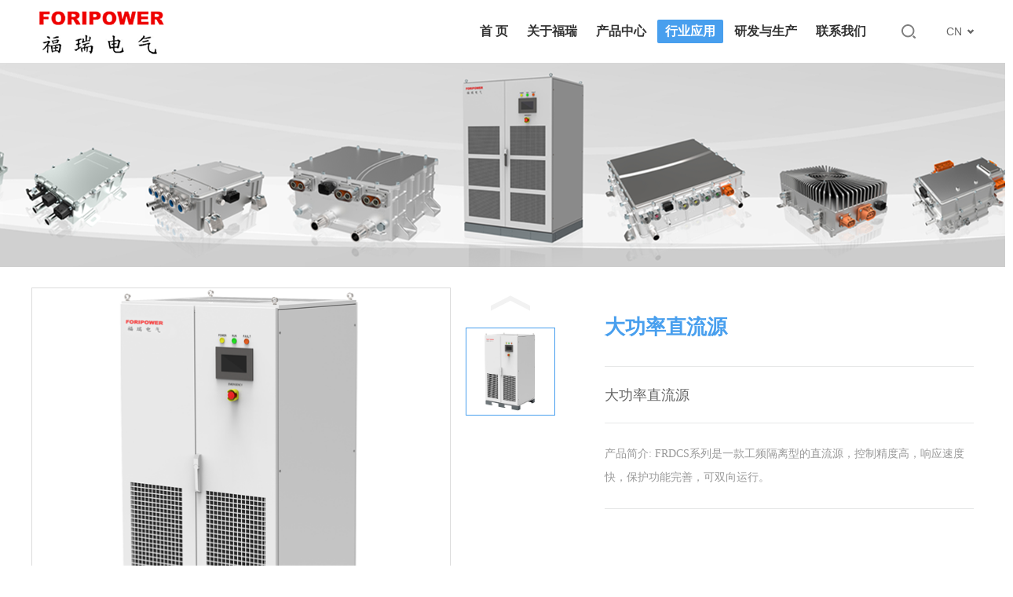

--- FILE ---
content_type: text/html; charset=utf-8
request_url: https://foripower.com/info_959.aspx?itemid=260
body_size: 7831
content:

<!DOCTYPE html>

<head>
    <meta http-equiv="Content-Type" content="text/html; charset=utf-8" />
    <meta http-equiv="X-UA-Compatible" content="IE=edge,chrome=1" />
    <meta name="viewport" content="width=device-width, initial-scale=1">
 
 
<!--
                       (0 0)
   +=============oOO====(_)================+
   |   Powered By wanhu - www.wanhu.com.cn |
   |   Tel:400-888-0035  020-85575672      |
   |   Creation:2017.06.09                 |
   +==========================oOO==========+
                      |__|__|
                       || ||
                      ooO Ooo
-->
<html lang="zh-cn">
<meta http-equiv="X-UA-Compatible" content="IE=edge,chrome=1" />  
<meta name="Author" content="万户网络">
<meta content="万户网络 www.wanhu.com.cn" name="design">
<meta name="Author" content="万户网络设计制作" />
<title>Shenzhen Foripower Electric Co.,Ltd</title>
<meta name="keywords" content="深圳市福瑞电气有限公司 Foripower" />
<meta name="Description" content="Shenzhen Foripower Electric Co.,Ltd" />


<link rel="shortcut icon" type="image/x-icon" href="/Build/Style/Css/Img/logo-16x16.ico" media="screen" />
<link href="/cn/css/css_whir.css" rel="stylesheet" type="text/css" />
<link rel="stylesheet" type="text/css" href="/cn/css/responsive.css" />
<script type="text/javascript" src="/cn/Scripts/jquery-1.10.2.min.js"></script>
<script type="text/javascript" src="/cn/Scripts/jquery.bxslider.js"></script>
<script type="text/javascript" src="/cn/Scripts/jquery.SuperSlide.2.1.1.js"></script>
<!--[if lt IE 9]>
<script type="text/javascript" src="/cn/Scripts/html5shiv.v3.72.min.js"></script>
<![endif]-->
<!--[if lt IE 9]>
<link rel="stylesheet" type="text/css" href="/cn/css/style_ie8.css" />
<![endif]-->




</head>

<script type="text/javascript">
   var navID = '3';
   var menuID ='959';
</script>   

<body>


<!--top start-->
 
 
<!--Top002138开始-->
<div class="Top002138" data-role="part">
<div class="auto">
    <dl class="lang">
        <dt>CN</dt>
        <dd><a href='/index_cn.aspx'>CN</a><a href="//www.foripower.com">EN</a></dd>
    </dl>
    <div class="logo"><a href='/index_cn.aspx'><img src="/cn/images/Top002138-logo.png" /></a></div>
    <dl class="top">
        <dt></dt>
        <dd class="mobile_menu"><span></span></dd>
    </dl>
    <div class="search">
        <input type="text" class="text" id="key" value="请输入关键字"
            onblur="if(this.value=='')this.value='请输入关键字';$(this).css('color','#999');"
            onfocus="if(this.value=='请输入关键字')this.value='';$(this).css('color','#000');"
            onkeydown="entersearch_Top002138()">
        <input type="button" class="btn" onclick="return GoSearchUrl_Top002138();" value=" " />
    </div>
    <nav>
        <ul class="ul clearfix">
            <li id="nav1"><a href='/index_cn.aspx'>首 页</a></li>

            <li id="nav2"><a href='/qyjj/index_3.aspx'>
                    关于福瑞
                </a><span>
                    关于福瑞
                </span>
                <dl>
                    
                        <dd><a href="/qyjj/index_3.aspx">企业简介</a></dd>
                    
                        <dd><a href="/fzlc/index_4.aspx">发展历程</a></dd>
                    
                        <dd><a href="/gszx/list_5.aspx">公司新闻</a></dd>
                    
                </dl>

            </li>

            <li id="nav4"><a href='/xnyczdy/index_12.aspx'>
                    产品中心
                </a><span>
                    产品中心
                </span>
                <dl>
                    
                        <dd><a href="/djkzq/index_941.aspx?lcoid=941">燃料电池DC/DC变换器(非隔离型，隔离型)</a></dd>
                    
                        <dd><a href="/index_57.aspx?lcoid=57">集成PCU</a></dd>
                    
                        <dd><a href="/index_58.aspx?lcoid=58">空压机控制器</a></dd>
                    
                        <dd><a href="/pduxtjc/index_46.aspx?lcoid=46">隔离降压DC/DC变换器</a></dd>
                    
                        <dd><a href="/index_982.aspx?lcoid=982">电解槽电源</a></dd>
                    
                        <dd><a href="/index_984.aspx?lcoid=984">电子负载/直流源</a></dd>
                    
                </dl>
            </li>

            <li id="nav3"><a href='/jzlcdz/index_6.aspx'>
                    行业应用
                </a><span>
                    行业应用
                </span>
  
            </li>



            <li id="nav5"><a href='/yfzx/list_17.aspx'>
                    研发与生产
                </a><span>
                    研发与生产
                </span>
                <dl>
                    
                        <dd><a href="/yfzx/list_17.aspx">研发中心</a></dd>
                    
                        <dd><a href="/sczx/list_18.aspx">生产中心</a></dd>
                    
                </dl>
            </li>

            <li id="nav6"><a href='/lxfs/index_20.aspx'>
                    联系我们
                </a><span>
                    联系我们
                </span>
                <dl>
                    
                        <dd><a href="/lxfs/index_20.aspx">联系方式</a></dd>
                    
                        <dd><a href="/wzdt/index_21.aspx">网站地图</a></dd>
                    
                </dl>
            </li>
        </ul>
    </nav>
    <aside class="subnavbg"></aside>
</div>

<script>
    
        $(".top_menu959").find("a").attr("href","#?itemid=260");
    
    
        $(".top_menu34").find("a").attr("href","#?itemid=219");
    
    置标出错:'0' 附近有语法错误。
    置标出错:'0' 附近有语法错误。
    置标出错:'0' 附近有语法错误。

    $(document).ready(function (e) {
        var bodyw = $(window).width()
        if (bodyw <= 1366) {
            if (bodyw <= 1280) {
                $(".Top002138").attr("id", "Top002138_1280");
            } else {
                $(".Top002138").attr("id", "Top002138_1366");
            }
        } else {
            $(".Top002138").attr("id", " ");
        }
    });
    $(".Top002138 nav li dl").find("dd:last-child").addClass("end");
</script>

<script>
    $(".Top002138 nav li").each(function () {
        var num = $(this).find("dl").length
        if (num == 1) {
            $(this).addClass("has_dl");
            $(this).hover(function (e) {
                lw = $(this).position()['left'];
                var w1 = $(".Top002138 .subnavbg").outerWidth();
                var w = $(this).find("dl").outerWidth();
                console.log(lw, w1, w);
                $(this).find("dl").stop(true, true).slideDown();
                $(this).find("a").eq(0).addClass("on");
                // $(".Top002138 .subnavbg").stop(true, true).slideDown();
            }, function () {
                $(this).find("dl").attr("style", " ").stop(true, true).slideUp();
                $(this).find("a").eq(0).removeClass("on");
                // $(".Top002138 .subnavbg").stop(true, true).slideUp();
            });
        }
    });
    //移动端
    $(".Top002138 .mobile_menu").click(function () {
        $(".Top002138 nav").slideToggle();
    });
    //打开搜索
    $(".Top002138 .top dt").click(function (event) {
        event.stopPropagation();
        $(".Top002138 .search").slideToggle();
        return false;
    });
    $(document).click(function (event) {
        $(".Top002138 .search").slideUp();
    });
    $(".Top002138 .search").click(function (event) {
        event.stopPropagation();
    });
    //打开搜索 END
    $(window).resize(function (e) {
        $(".Top002138 .subnavbg,.Top002138 nav").attr("style", "");
    });
    //搜索
    var queryKey_Top002138 = '请输入关键字';
    if (queryKey_Top002138 != "")
        $("#key").val(queryKey_Top002138);

    function GoSearchUrl_Top002138() {
        var searchinput = document.getElementById("key");
        if (searchinput.value == "" || searchinput.value == "请输入关键字") {
            alert("输入关键词搜索！");
            searchinput.focus();
            return false;
        }
        if (searchinput.value.length > 50) {
            alert("输入的关键词字数不要过多！");
            searchinput.focus();
            return false;
        }
        var pattern = new RegExp("[`~!@#$^&*()=|{}':;',\\[\\].<>/?~！@#￥……&*（）—|{}【】‘；：”“'。，、？]");
        if (pattern.test(searchinput.value)) {
            alert("您输入的内容存在特殊字符!");
            searchinput.focus();
            return false;
        }
        window.location = "/sousuo/sousuo.aspx?key=" + escape(searchinput.value);
        return true;
    }

    function entersearch_Top002138() {
        //alert(dd);
        var event = window.event || arguments.callee.caller.arguments[0];
        if (event.keyCode == 13) {
            GoSearchUrl_Top002138();
        }
    }

    function checkComments_Top002138() {
        var event = window.event || arguments.callee.caller.arguments[0];
        //alert(event.keyCode);
        if ((event.keyCode > 32 && event.keyCode < 48) ||
            (event.keyCode > 57 && event.keyCode < 65) ||
            (event.keyCode > 90 && event.keyCode < 97)
        ) {
            event.returnValue = false;
        }
    }

    function stripscript(s) {

        var pattern = new RegExp("[`~!@#$^&*()=|{}':;',\\[\\].<>/?~！@#￥……&*（）&mdash;—|{}【】‘；：”“'。，、？]");
        var rs = "";
        for (var i = 0; i < s.length; i++) {
            rs = rs + s.substr(i, 1).replace(pattern, '');
        }

        return rs;
    }
</script>
</div>
<!--Top002138结束-->

<script type="text/javascript">
//导航选中
$("#nav" + navID).addClass("aon");
</script>

<!--top end-->




<!--Banner001458开始-->







<div class="Banner001458" data-role="part">

<span style="background-image:url(/uploadfiles/2019/03/20190314140416416.png)"><img src="/uploadfiles/2019/03/2019031414040444.png"></span>

</div>
</div>
<!--Banner001458结束-->




<!--Contain开始-->
<div class="Contain" data-role="part">


 
 
<!-- Menu002252 Start -->





<div class="Menu002252" data-role="part">
	<ul class="ul clearfix">
   	
      <li id="menu959"><a href="/bxscdz/info_34.aspx?itemid=260">直流源</a></li>
    
      <li id="menu34"><a href="/bxscdz/info_34.aspx?itemid=219">电子负载</a></li>
    
 </ul>

</div>
<!-- Menu002252 End -->



<script type="text/javascript">
   //菜单选中
   $("#menu" + menuID).addClass("onmenu");
   
   $("#menu959").find("a").attr("href","#?itemid=260");
   
   
       $("#menu34").find("a").attr("href","#?itemid=219");
   
   置标出错:'0' 附近有语法错误。
   置标出错:'0' 附近有语法错误。
   置标出错:'0' 附近有语法错误。
</script>







<!--RighInfo001277开始-->





<div class="RighInfo001277" data-role="part">
<div class="auto auto_1200">
  <div class="list_img">
  <!--/*大图*/-->
  <div class="big_img"></div>
  <!--/*大图 end*/-->
  <!--/*小图*/-->
  <div class="list">
   <a class="prev"></a>
   <div class="bd"></div>
   <a class="next"></a>
   </div>
  <!--/*小图 end*/-->
  <!--/*数据*/-->
  <div class="copy" style="display:none">
     <ul class="ul">
     
      <li><figure class="Ispic" style="background-image:url(/uploadfiles/2019/03/201903200929282928.png);"></figure></li>
      

     <!-- <li><figure class="Ispic" style="background-image:url(uploadfiles/image/RighInfo001277-img2.jpg);"></figure></li>-->
    </ul>
  </div>
  <!--/*数据 end*/-->
  </div>
  <div class="right_info">
    <h1>大功率直流源</h1>
    <h3>大功率直流源</h3>
    <p>产品简介:
FRDCS系列是一款工频隔离型的直流源，控制精度高，响应速度快，保护功能完善，可双向运行。
</p>
<!--    <a href="#">返回列表</a>-->
  </div>
  <div class="clear"></div>
  <div class="tab">
    <h1 class="h1_tab"><span class="on">产品详情</span><!--<span>技术参数</span><span>相关下载</span>--></h1>
    <article class="info" >
    	<table class="MsoNormalTable ke-zeroborder" border="0" cellspacing="0" cellpadding="0" width="1089" style="width:816.95pt;">
	<tbody>
		<tr>
			<td width="1089" colspan="8">
				<p class="MsoNormal" align="left">
					<b><span style="font-size:11pt;font-family:宋体;"><span style="font-family:Tahoma;" "="">产品简介</span><span style="font-family:Tahoma;" "="">:</span></span></b> 
				</p>
			</td>
		</tr>
		<tr>
			<td width="1089" colspan="8">
				<p class="MsoNormal" align="left">
					<span style="font-size:11pt;font-family:Tahoma;" "="">FRDCS</span><span style="font-size:11pt;font-family:宋体;"><span style="font-family:Tahoma;" "="">系列是一款工频隔离型的直流源，控制精度高，响应速度快，保护功能完善，可双向运行。</span><span></span></span> 
				</p>
			</td>
		</tr>
		<tr>
			<td width="1089" colspan="8">
				<p class="MsoNormal" align="left">
					<b><span style="font-size:11pt;font-family:宋体;"><span style="font-family:Tahoma;" "="">技术优势</span><span style="font-family:Tahoma;" "="">:</span></span></b> 
				</p>
			</td>
		</tr>
		<tr>
			<td width="1089" colspan="8">
				<p class="MsoNormal" align="left">
					<span style="font-size:11pt;font-family:Tahoma;" "="">1</span><span style="font-size:11pt;font-family:宋体;"><span style="font-family:Tahoma;" "="">、能量可双向流动式直流源，适应电机台架测试系统等</span><span style="font-family:Tahoma;" "="">,</span><span style="font-family:Tahoma;" "="">对能量回馈及动态响应较高的应用场合；</span><span></span></span> 
				</p>
			</td>
		</tr>
		<tr>
			<td width="1089" colspan="8">
				<p class="MsoNormal" align="left">
					<span style="font-size:11pt;font-family:Tahoma;" "="">2</span><span style="font-size:11pt;font-family:宋体;"><span style="font-family:Tahoma;" "="">、可</span><span style="font-family:Tahoma;" "="">1.1</span><span style="font-family:Tahoma;" "="">倍过载长期运行；</span><span></span></span> 
				</p>
			</td>
		</tr>
		<tr>
			<td width="1089" colspan="8">
				<p class="MsoNormal" align="left">
					<span style="font-size:11pt;font-family:Tahoma;" "="">3</span><span style="font-size:11pt;font-family:宋体;"><span style="font-family:Tahoma;" "="">、具有较宽直流电压范围；</span><span></span></span> 
				</p>
			</td>
		</tr>
		<tr>
			<td width="1089" colspan="8">
				<p class="MsoNormal" align="left">
					<span style="font-size:11pt;font-family:Tahoma;" "="">4</span><span style="font-size:11pt;font-family:宋体;"><span style="font-family:Tahoma;" "="">、内置工频隔离变压器；</span><span></span></span> 
				</p>
			</td>
		</tr>
		<tr>
			<td width="1089" colspan="8">
				<p class="MsoNormal" align="left">
					<span style="font-size:11pt;font-family:Tahoma;" "="">5</span><span style="font-size:11pt;font-family:宋体;"><span style="font-family:Tahoma;" "="">、控制精度高，响应速度快，保护功能完善；</span><span></span></span> 
				</p>
			</td>
		</tr>
		<tr>
			<td width="1089" colspan="8">
				<p class="MsoNormal" align="left">
					<span style="font-size:11pt;font-family:Tahoma;" "="">6</span><span style="font-size:11pt;font-family:宋体;"><span style="font-family:Tahoma;" "="">、人机界面采用</span><span style="font-family:Tahoma;" "="">LCD</span><span style="font-family:Tahoma;" "="">触摸屏设计，操作方便快捷；</span><span></span></span> 
				</p>
			</td>
		</tr>
		<tr>
			<td width="1089" colspan="8">
				<p class="MsoNormal" align="left">
					<span style="font-size:11pt;font-family:Tahoma;" "="">7</span><span style="font-size:11pt;font-family:宋体;"><span style="font-family:Tahoma;" "="">、可实现</span><span style="font-family:Tahoma;" "="">4</span><span style="font-family:Tahoma;" "="">台并联，最大输出电流达到</span><span style="font-family:Tahoma;" "="">3200A</span><span style="font-family:Tahoma;" "="">。</span><span></span></span> 
				</p>
			</td>
		</tr>
		<tr>
			<td width="1089" colspan="8">
				<p class="MsoNormal" align="left">
					<b><span style="font-size:11pt;font-family:宋体;"><span style="font-family:Tahoma;" "="">产品应用</span><span style="font-family:Tahoma;" "="">:</span></span></b> 
				</p>
			</td>
		</tr>
		<tr>
			<td width="1089" colspan="8">
				<p class="MsoNormal" align="left">
					<span style="font-size:11pt;font-family:Tahoma;" "="">1</span><span style="font-size:11pt;font-family:宋体;"><span style="font-family:Tahoma;" "="">、燃料电池</span><span style="font-family:Tahoma;" "="">DC/DC</span><span style="font-family:Tahoma;" "="">变换器测试及生产老化；</span><span></span></span> 
				</p>
			</td>
		</tr>
		<tr>
			<td width="1089" colspan="8">
				<p class="MsoNormal" align="left">
					<span style="font-size:11pt;font-family:Tahoma;" "="">2</span><span style="font-size:11pt;font-family:宋体;"><span style="font-family:Tahoma;" "="">、汽车驱动器及电机测试及生产老化；</span><span></span></span> 
				</p>
			</td>
		</tr>
		<tr>
			<td width="1089" colspan="8">
				<p class="MsoNormal" align="left">
					<span style="font-size:11pt;font-family:Tahoma;" "="">3</span><span style="font-size:11pt;font-family:宋体;"><span style="font-family:Tahoma;" "="">、各类动力电池的充放电测试；</span><span></span></span> 
				</p>
			</td>
		</tr>
		<tr>
			<td width="1089" colspan="8">
				<p class="MsoNormal" align="left">
					<span style="font-size:11pt;font-family:Tahoma;" "="">4</span><span style="font-size:11pt;font-family:宋体;"><span style="font-family:Tahoma;" "="">、电力电子设备的测试及生产老化。</span><span></span></span> 
				</p>
			</td>
		</tr>
	</tbody>
</table>
<br />

    
    </article>
    <article class="info" style="display:none" ><!--TextList000191开始-->





<div class="TextList000191">

  
  <div class="clear"></div>
</div>
<!--TextList000191结束--></article>
    
    
    
    
    
    
    
    
    
    
    
    
    
    
    
    
    
    <article class="info" style="display:none">
       <ul class="ul ul_download">
        <li><a href='' class="dot"></a></li>
       </ul>
    </article>
  </div>
      <script>
			//滚动效果
			$(function ($) {
				$(window).on("resize", function (e) {
				  var html=$(".RighInfo001277 .copy").html();
				  $(".RighInfo001277 .list .bd").find(".tempWrap").remove();
				  $(".RighInfo001277 .big_img").find("ul").remove();
				  $(".RighInfo001277 .list .bd").html(html);
				  var  h=($(".RighInfo001277 .list .bd li").outerHeight())*3
				  $(".RighInfo001277 .list .bd").height(h);
				  $(".RighInfo001277 .big_img").html(html);
				  RighInfo001277();
				}).trigger("resize");
			});
			//滚动插件参数
			function RighInfo001277(){
			$(".RighInfo001277 .list_img").slide({mainCell:".bd ul", effect:"top",vis:3, autoPage:true,pnLoop:false});
			$(".RighInfo001277 .list_img").slide({mainCell:".big_img ul", titCell:".bd li", effect:"fade",pnLoop:false});
			}
			//tab标签
			$(".RighInfo001277 .h1_tab span").click(function(e) {
                var num=$(this).index();
				$(this).addClass("on");
				$(this).siblings().removeClass("on");
				$(".RighInfo001277 .tab .info").hide()
				$(".RighInfo001277 .tab .info").eq(num).show()
            });
    </script>
   </div>
</div>

<!--RighInfo001277结束-->
<div class="clear"></div>





	</div>
<!--Contain结束-->







  <!--bottom start-->
 
 
<!--Bottom001807��ʼ-->
<div class="Bottom001807" data-role="part">
	<div class="auto auto_1200 bottom clearfix">
      <dl>
         <dt><a href='/qyjj/index_3.aspx'>关于福瑞</a></dt>
          
         <dd><a href="/qyjj/index_3.aspx">企业简介</a></dd>
    	
         <dd><a href="/fzlc/index_4.aspx">发展历程</a></dd>
    	
         <dd><a href="/gszx/list_5.aspx">公司新闻</a></dd>
    	
      </dl>
      <dl>
         <dt><a href=''>产品中心</a></dt>


                           
                            <dd><a href="/djkzq/index_941.aspx?lcoid=941">燃料电池DC/DC变换器(非隔离型，隔离型)</a></dd>
                                  
                            <dd><a href="/index_57.aspx?lcoid=57">集成PCU</a></dd>
                                  
                            <dd><a href="/index_58.aspx?lcoid=58">空压机控制器</a></dd>
                                  
                            <dd><a href="/pduxtjc/index_46.aspx?lcoid=46">隔离降压DC/DC变换器</a></dd>
                                  
                            <dd><a href="/index_982.aspx?lcoid=982">电解槽电源</a></dd>
                                  
                            <dd><a href="/index_984.aspx?lcoid=984">电子负载/直流源</a></dd>
        




      </dl>
      <dl>
         <dt><a href=''>行业应用</a></dt>
       
      </dl>

      <dl>
         <dt><a href='/yfzx/list_17.aspx'>研发与生产</a></dt>
 
         <dd><a href="/yfzx/list_17.aspx">研发中心</a></dd>
    	
         <dd><a href="/sczx/list_18.aspx">生产中心</a></dd>
    	
      </dl>
         <dl>
         <dt><a href='/lxfs/index_20.aspx'>联系我们</a></dt>
  
         <dd><a href="/lxfs/index_20.aspx">联系方式</a></dd>
    	
         <dd><a href="/wzdt/index_21.aspx">网站地图</a></dd>
    	
      </dl>
      
     <div class="contact">
      <ol class="ul">
      <li class="tel">+86 137 2868 6158  </li>
      <li class="email">dugy@foripower.com</li>
		  <li><img src="/uploadfiles/2017/11/二维码.png">  <span>扫一扫<br />关注我们</span></li>
      </ol>
       <ul class="ul clearfix">
          <li class="li_1"><a href='###' target="_blank" title="����΢��"></a></li>
          <li class="li_2"><a href="javascript:void(0);" title="��ע����"></a>
          <figure><img src="/uploadfiles/2017/11/二维码.png" /></figure></li>
          <li class="li_3"><a href="tencent://message/?uin=123456" target="_blank" title="QQ"></a></li>
          <li class="li_4"><a href='###' target="_blank" title="RR"></a></li>
       </ul>
    
     </div>
    
     <div class="jump"><a  href="javascript:void(0);" onclick="$('body,html').animate({scrollTop:0},500);"><img src="/cn/images/top.png"></a></div>
     </div>
     <footer>
     <div class="auto auto_1200">
     <figure><a href='/bqsm/index_24.aspx'>版权声明</a><i>|</i><script type="text/javascript">
var cnzz_protocol =(("https:"== document.location.protocol) ? " https://":" http://");document.write(unescape("%3Cspanid='cnzz_stat_icon_5084201'%3E%3C/span%3E%3Cscript src='"+ cnzz_protocol +"v1.cnzz.com/stat.php%3Fid%3D5084201' type='text/javascript'%3E%3C/script%3E"));
</script><i>|</i><a href='/yqlj/index_25.aspx'>友情链接</a></figure>
     Copyright © 2017 深圳市福瑞电气有限公司 . All Rights Reserved. Designed by <a href="http://www.wanhu.com.cn" target="_blank">Wanhu</a>.
     </div>
     </footer>

</div>
<!--Bottom001807����-->

<script type="text/javascript">
//��վ��ͼ����
jQuery.each(jQuery("img"), function (i, n) { jQuery(n).error(function () { n.src = '/uploadfiles/nopic.jpg'; }); n.src = n.src; });

$("#menu959").parent("ul").hide();
</script>


<!--bottom end-->







</body>
</html>


--- FILE ---
content_type: text/css
request_url: https://foripower.com/cn/css/css_whir.css
body_size: 13935
content:
body{ overflow-x: hidden;}

/*Top002138 */
.Top002138 .auto{ margin:0 2%; position:relative; z-index:100; font-family: Font, sans-serif   }
.Top002138 .subnavbg{ position:absolute; left:0; width:100%; top:100%; background:rgba(255,255,255,0.7); height:65px; display:none;}

.Top002138 .logo i{ display:inline-block; margin:0 10px; width:1px; height:38px; background:#d6d5d1; vertical-align:middle;}

.Top002138 .search{ display:none; position:absolute; z-index:20; right:0; top:100%; border:15px solid #fff; background:#fff; width:100%; max-width:400px;}
.Top002138 .search .text{ border:1px solid #d0111b; height:38px; line-height:38px; padding:0 50px 0 10px; width:100%; color:#999;}
.Top002138 .search .btn{ position:absolute; right:0; width:40px; height:100%; top:0; background:url(../images/Top002138-searchbg_red.png) no-repeat center center; border:none;border-left:1px solid #d0111b;  padding:0;}

.Top002138 .lang{ position:absolute; right:0; z-index:25;}
.Top002138 .lang dt{ background:url(../images/Top002138-a_lang.png) no-repeat right center; padding-right:15px; cursor:pointer;}
.Top002138 .lang dd{ position:absolute; right:0; top:100%; width:100%; text-align:center; background:#489fee; display:none;}
.Top002138 .lang dd a{ line-height:30px; border-bottom:1px solid #fff; color:#fff; display:block;}
.Top002138 .lang:hover dd{ display:block;}

.Top002138 .lang,
.Top002138 .top{top:50%;}

.Top002138 .top{ position:absolute; right:65px; -ms-transform:translateY(-50%); -webkit-transform:translateY(-50%); -moz-transform:translateY(-50%);transform:translateY(-50%);}
.Top002138 .top dt,
.Top002138 .mobile_menu{width:36px; height:36px; float:left;}
.Top002138 .top dt{ background:url(../images/Top002138-searchbg.png) no-repeat center center; cursor:pointer;}
.Top002138 .mobile_menu{ display:none;}

.Top002138 nav{ position:absolute; right:125px;z-index:10; top:0;}
.Top002138 nav li{ float:left; padding:25px 5px; position:relative;}
.Top002138 nav li span,
.Top002138 nav li > a{display:block;line-height:30px; padding:0 20px; font-weight: bold;font-size:16px;}
.Top002138 nav li a.on,
.Top002138 nav li.aon > a,
.Top002138 nav li > a:hover{color:#fff; background:#489fee;border-radius:2px;}
.Top002138 nav li span{ display:none;}
.Top002138 nav li dl{ position:absolute; left:50%; top:100%; min-width:100%; display:none; margin: 0px auto; background:rgba(255,255,255,0.9); transform:translateX(-50%); max-width:;}
.Top002138 nav li dd{ width:max-content; min-width:100%; border-bottom:solid 1px #eee;}
.Top002138 nav li dd a{color:#222; display:block; text-align:center; min-width:100%; max-width:220px; padding:10px;}
.Top002138 nav li dd a:hover{ color:#489fee;}
@media(min-width:1001px){
.Top002138 .auto{ max-width:1200px; margin: 0px auto;}	
.Top002138 nav{ display:block !important;}
.Top002138 nav li dd:last-child:after{ display:none;}
.Top002138 .lang{transform:translateY(-50%);}
}
@media(max-width:1366px) and (min-width:1001px){
.Top002138 nav li{ padding-left:2px; padding-right:2px;}
.Top002138 nav li#nav4 dl{ width:1060px !important}
.Top002138 nav li > a{ padding:0 10px;}
}
@media(max-width:1200px){
.Top002138 .logo .logo_txt,
.Top002138 .logo i{ display:none;}
}

@media(max-width:1000px){
.Top002138{ padding-top:37px;}
.Top002138 .auto{ margin:0; padding:0 2%;}
.Top002138 .subnavbg{ display:none !important;}
.Top002138 .search{max-width:none;}
.Top002138 .lang{ top:-37px; width:100%;}
.Top002138 .lang dt{ display:none;}
.Top002138 .lang dd{ position:relative;top:auto; display:block; text-align:right;background:#000; padding:5px 2%;}
.Top002138 .lang dd a{ display:inline-block; border:1px solid #d0111b; color:#d0111b; padding:0 10px; margin-left:5px; line-height:25px;}

.Top002138 .top{ right:2%;}
.Top002138 .mobile_menu,
.Top002138 .top dt{ border:1px solid #848585; border-radius:50%;}
.Top002138 .mobile_menu{ display:block; position:relative; margin-left:15px;}
.Top002138 .mobile_menu span,
.Top002138 .mobile_menu span:before,
.Top002138 .mobile_menu span:after{ position:absolute; background:#848585; width:100%; height:1px;}
.Top002138 .mobile_menu span{ width:60%; left:20%; top:50%;}
.Top002138 .mobile_menu span:before,
.Top002138 .mobile_menu span:after{ content:'';}
.Top002138 .mobile_menu span:before{ top:-6px;}
.Top002138 .mobile_menu span:after{ top:6px;}

.Top002138 .logo{ padding-right:40%;}

.Top002138 nav{ top:100%; background-color:#fff; width:100%; right:0; display:none;}
.Top002138 nav li{ float:none; padding:0; border-bottom:1px solid #ddd;}
.Top002138 nav li.has_dl >a{ display:none;}
.Top002138 nav li.has_dl span{ display:block; background:url(../images/Top002138-a_lang.png) no-repeat 95% center;}
.Top002138 nav li.has_dl span,
.Top002138 nav li a{ padding:15px; line-height:normal;}
.Top002138 nav li dl{ position:relative; top:auto; left:auto !important; width:auto !important;background:#eee;}
.Top002138 nav li dd{ float:none;}
.Top002138 nav li dd:after{ display:none;}
.Top002138 nav li dd a{ display:block; color: #666; }
.Top002138 nav li dd a:hover{color:#444;}
}

/*Banner001941*/
.Banner001941 .bx-wrapper{ position:relative; z-index:1;}
.Banner001941 .bx-viewport{ z-index:1; height:532px;}
.Banner001941 li,
.Banner001941 li a{height:260px;}
.Banner001941 li{ background-position:center top; background-repeat:no-repeat;}
.Banner001941 li img{ display:none; width:100%;}
.Banner001941 .bx-pager{ position:absolute; width:100%; text-align:center; bottom:30px; left:0; z-index:10;}
.Banner001941 .bx-pager *{ width:30px; height:8px;}
.Banner001941 .bx-pager div{ display:inline-block; margin:0 7px;}
.Banner001941 .bx-pager div a{ display:block; overflow:hidden; line-height:1000px; background: rgba(255,255,255,0.5); border-radius:6px;}
.Banner001941 .bx-pager div a.active{ background: #fff;}
@media(max-width:1000px){
.Banner001941 .bx-viewport,
.Banner001941 li,
.Banner001941 li a{height:auto;}
.Banner001941 li{ background:none !important;}
.Banner001941 li img{ display:block;}
}
@media(max-width:768px){
.Banner001941 .bx-pager{ bottom:30px;}
.Banner001941 .bx-pager *{ width:12px; height:12px;}
}


/*Floor001837 */
.Floor001837{ padding:3% 0 0 0; background: #eeeeee; position: relative;}
.Floor001837 .backg{ width: 100%; height:105px; background: #fff; z-index: 1; position: absolute; bottom:  0; left: 0;}

.Floor001837 .auto{ position: relative; z-index: 99;}
.Floor001837 li{ float:left; width:15.6%; margin: 0 0.6%; text-align:center; height: auto; overflow: hidden;}
.Floor001837 li:first-child{ margin-left: 0px;}
.Floor001837 li:last-child{ margin-right: 0px;}
.Floor001837 li figure{ padding:85% 0;}
.Floor001837 li figure img{ display:none;}
.Floor001837 li div{ padding:28% 0; transition:0.3s; background-image: url(../images/Floor001837_bg.png) ; background-position: center; background-repeat: no-repeat; background-size: cover; position: relative;}
.Floor001837 li a{ display:block;}
.Floor001837 li p{ color: #fff;margin: 0px; position: absolute; left: 8%; top: 20%; font-size: 16px; font-weight: bold; width: 80%;text-align: initial;  white-space: normal;}
/*.Floor001837 li p:after{ content: ""; display: block; width: 40px; height: 3px; background: #c8e2fa; margin-top: 10%;}*/

.Floor001837 li a:hover span{ color:#c94645;}
@media(max-width:1200px){
	.Floor001837{padding-bottom: 2%;}
	.Floor001837 .backg{ display: none;}
	.Floor001837 li{ width: 32.3%; margin-bottom: 2%;}
}

@media(max-width:650px){
	.Floor001837 li:first-child{ margin: 0 0.6%;}
.Floor001837 li:last-child{ margin: 0 0.6%;}
	.Floor001837 li{ width: 48.6%; margin-bottom: 4%;}
	
	
}








.title h1{ margin:0; padding:10px 0 40px 0; font-size:24px; font-weight:normal;line-height:32px; text-align:center;}
.title h1 a{ float:right; color:#8a8fa0; background:url(../images/Floor002048-more.png) no-repeat right center; padding-right:15px; font-size:14px; margin-top:30px; }
.title h1 p{ margin-top:0px; margin-bottom:0px; color:#666; font-size:22px; text-align:center; margin-bottom: -8px; letter-spacing: 2px;  }
.title h1 span{ font-size:14px;color:#dedede;text-transform:uppercase;}
.title h1 span::after{ content:""; width:20px; height:2px; background:#489fee; display:block; margin-top:2px; margin-left:585px; margin: 0px auto;}


/*Floor002059 */
.Floor002059{ padding:4% 0 4% 0; background:#eee;}


.Floor002059 li{ float:left; width:22.7%;  margin-right:3%; margin-bottom:3%; position:relative; padding-bottom:20%; }
.Floor002059 li a{ position:absolute; left:0; top:0; width:100%; height:100%;}
.Floor002059 li figure,
.Floor002059 li div{ left:0; width:100%; /*border-radius: 0 0 20px 0; */display: block; }
.Floor002059 li figure{ height:153px; transition:top 0.3s; top:0;/* border-radius: 20px 0 0 0;*/}
.Floor002059 li figure img{ display:none;}
.Floor002059 li div{ background-color:#fff; bottom:0;  padding:0 5%; transition:0.3s;}
.Floor002059 li div:before{ position:absolute; content:'';  width:24px; height:24px; bottom:10px; left:50%; margin-left:-12px;}
.Floor002059 li aside{ position:absolute; top:70%; margin-top:-50px; z-index:10; left:50%; width:70px; height:70px; margin-left:-38px;text-align:center; border-radius:50%; background-color:#fff; overflow:hidden;transition:0.3s;border: 1px solid #eee;}
.Floor002059 li aside img{ display:block; width:100%; height:100%;}
.Floor002059 li aside img.hover{ display:none;}
.Floor002059 li h5{ font-size:15px; text-align:center;   margin:0; padding:15px 0;}
.Floor002059 li p{ font-size:13px; margin:0; padding-bottom:20px;}

.Floor002059 li:hover div:before{background:url(../images/Floor002059-more.png) no-repeat;}
.Floor002059 li:hover aside{background:#489fee; top:65%;border: none;}
.Floor002059 li:hover aside img{ display:none;}
.Floor002059 li:hover aside img.hover{display:block;}
@media(min-width:769px){
.Floor002059 li:nth-child(4n){ margin-right:0;}
}
@media(max-width:1000px) and (min-width:769px){
.Floor002059 li p{ height:48px;}
.Floor002059 li aside{ margin-top:-35px; width:70px; height:70px; margin-left:-35px;}
}
@media(max-width:768px){
.Floor002059 ul{ margin:0 auto; max-width:400px;}
.Floor002059 li{ float:none; width:auto; padding-bottom:0; height:470px; margin:0 0 5% 0;}
}
/*
 .Floor001219 为demo编号
 */
.Floor001219{ padding:3% 0;}
.Floor001219 .left{ float:left; width:50%;}
.Floor001219 .right{ float:right; width:46%;}

.Floor001219 .left h1{ margin:0;  background:url(../images/Floor001219-title.jpg) no-repeat left center; height:25px;}
.Floor001219 .left h1 a{ float:right; background:url(../images/Floor001219-more.jpg) no-repeat; width:79px; text-align:center; color:#52463f; height:25px; line-height:25px; font-size:12px;}
.Floor001219 .left ul{ }
.Floor001219 .left ol{ border-bottom:1px dotted #d3d3d3; padding-bottom:5%;}
.Floor001219 .left ol figure{ position:relative; padding-left:200px; min-height:120px; font-size:12px;}
.Floor001219 .left ol .pic{ position:absolute; left:0; top:0; width:180px;}
.Floor001219 .left ol h3{ margin:0; font-size:14px;}
.Floor001219 .left ol p{ line-height:20px; height:60px; overflow:hidden;}
.Floor001219 .left ol  time{color:#949494;}
.Floor001219 .left li{ border-bottom:1px dotted #d3d3d3; line-height:47px; height:47px; position:relative;}
.Floor001219 .left li::before{ position:absolute; content:''; width:1px; height:17px; background-color:#dbdbdb; top:50%; left:73px; margin-top:-8px;}
.Floor001219 .left li b{ float:left; width:102px; color:#000;}
.Floor001219 .left li time{ float:right; color:#949494; font-size:12px;}
.Floor001219 .left li a{ position:relative; padding-left:5px;}
.Floor001219 .left li a::before{ position:absolute; content:''; width:2px; height:2px; left:0; top:50%; margin-top:-1px; background-color:#666;}
.Floor001219 .left .more a{ display: block; background: #ccc; width: 100px; height: 30px; text-align: center; border-radius: 5px; line-height: 30px; font-size: 12px; color: #fff; margin-top: 27px;}
.Floor001219 .left .more a:hover{background:#84bee8; }

.Floor001219 .video{ position:relative; height: auto; overflow: hidden;}


.Floor001219 .right dl{ margin-top:3%; overflow:hidden; clear:both; font-size: 12px; line-height: 22px;}
.Floor001219 .right dl a{color: #84bee8;}
@media(max-width:640px){
.Floor001219 .left,
.Floor001219 .right{ float:none; width:auto;}
.Floor001219 .left{ margin-bottom:3%;}
}
@media(max-width:375px){
.Floor001219 .left ol figure{ position:relative; padding:0;}
.Floor001219 .left ol h3{ margin-top:2%;}
.Floor001219 .left ol .pic{ position:static; left:0; top:0; width:auto;}
.Floor001219 .left ol .pic img{ width:100%; display:block;}

.Floor001219 .left li{ line-height:24px; padding:2% 0; height:auto;}
.Floor001219 .left li::before{ display:none;}
.Floor001219 .left li b{ float:none; width:auto; display:block;}
}


/*
 .Floor002234 为demo编号
 */
.Floor002234 video{ width: 100%; /*max-height: 600px;*/ margin: 0 auto; display: block;position: relative; padding: 4% 0;  }
.Floor002234 video.on {z-index: 4;}

@media (min-width: 320px) {
	.Floor002234 video{ height:339px;background:#000}
	}
@media (min-width: 1280px) {
.Floor002234 video{ height:339px;background:#000}
}
#Floor002234_play{position: absolute; top: 0; left: 0; width: 100%; height: 100%;  cursor: pointer; z-index: 3; overflow: hidden;}
#Floor002234_play .img{position: absolute; top: 0; left: 0; width: 100%; height: 100%; z-index: 2 ; background-size: cover; background-position: top center; background-repeat: no-repeat; }
#Floor002234_play span.anniu{position: absolute; top: 0; left: 0; width: 100%; height: 110%;  background: rgba(0,0,0,0.0) url(../images/Floor001219-play.png) no-repeat center center; z-index: 3}
@media (max-width: 1199px) {
#Floor002234_play .img{ background: none !important;}
#Floor002234_play .img img{display: block;}
}
@media (min-width: 1200px) {
#Floor002234_play .img img{display: none;}
}











/*Banner001768*/
.Banner001768 { position:relative; z-index:1; margin-bottom: 3%; height: auto; overflow: hidden;}
.Banner001768 li{ height:180px; background-position:center top; background-repeat:no-repeat;}
.Banner001768 li a{ display:block; height:200px;}
.Banner001768 li img{ width:100%; display:none;}
.Banner001768 .bx-controls{ position:absolute; bottom:5%; width:100%; left:0;}
.Banner001768 .bx-wrapper .bx-pager {text-align:left; max-width:1160px; margin:0 auto;}
.Banner001768 .bx-wrapper .bx-pager div{ display: inline-block;*zoom: 1; *display: inline;}
.Banner001768 .bx-wrapper .bx-pager div a{display: block;width: 12px;height: 12px; margin-left:2px;background-color:#fff;  overflow:hidden; line-height:1000px; border-radius: 20px; margin: 0px 5px;}
.Banner001768 .bx-wrapper .bx-pager div a.active {background-color:#489fee;border-color:#489fee;}
@media(max-width:1000px){
.Banner001768 li{ height:auto; background:none !important;}
.Banner001768 li a{ height:auto;}
.Banner001768 li img{ display:block;}
.Banner001768 .bx-controls{ left:4%;}
.Banner001768 .bx-wrapper .bx-pager div a{ width:12px; height:12px;}
}
/*
 .Bottom001807 为demo编号
 */
.Bottom001807{ color:#999;background: #eeeeee; }
.Bottom001807 .auto{ position: relative;}
.Bottom001807 .jump{  z-index: 100; position:absolute; right: -50px;bottom: 50px; }

.Bottom001807 a{ color:#999;}
.Bottom001807 a:hover{ color:#000;}

.Bottom001807 footer{ line-height:24px; padding:10px 0; font-size:12px; background:#e1e1e1; text-transform:uppercase;}
.Bottom001807 footer i{ font-style:normal; color:#999; margin:0 12px;}
.Bottom001807 footer figure{ float:right;}
.Bottom001807 footer a{ color:#999;}
.Bottom001807 footer a:hover{ color:#444;}

.Bottom001807 .bottom{ padding-top:2%; padding-bottom:1%;}
.Bottom001807 .bottom dl{ float:left; margin-right:6% }
/*.Bottom001807 .bottom dl:nth-child(3){width:16%; }*/
.Bottom001807 .bottom dt a{background:url(../images/Bottom001807-line.jpg) no-repeat left bottom;  padding-bottom: 2px; line-height:24px; color:#666; font-weight:bold; margin-bottom:5%;}
.Bottom001807 .bottom dd{ line-height:30px; font-size:12px;}

.Bottom001807 .contact{ float:right; }
.Bottom001807 .contact ol{ margin-bottom:15px;}
.Bottom001807 .contact ol li{ margin-bottom: 10px; height: auto; overflow: hidden;}
.Bottom001807 .contact ol li img{ width:67px; float: left; margin-left: 60px;}
.Bottom001807 .contact ol li span{ font-size: 12px; color: #999; display: block; float: left; margin-left: 20px; text-align: center; margin-top: 20px;}


.Bottom001807 .contact ol li.tel{ font-size:19px; background:url(../images/Bottom001807-tel.png)  no-repeat 0 5px; padding-left: 25px;}
.Bottom001807 .contact ol li.email{ font-size:18px; background:url(../images/Bottom001807-mail.png)  no-repeat 0 2px; padding-left: 25px;}
.Bottom001807 .contact p{ font-size:12px; display: inline-block; float: right;}
.Bottom001807 .contact ul{ width: 160px; float: right; margin-top: -5px;}
.Bottom001807 .contact ul li{ float:left;width:29px; position:relative; margin-right:14px;}
.Bottom001807 .contact ul li.li_4{ margin-right:0;}
.Bottom001807 .contact ul li figure{ position:absolute; display:none; bottom:-130px; left:90%; margin-left:-61px; width:122px; height:122px; z-index:100;}
.Bottom001807 .contact ul li figure img{ width:67px; display:block; }
.Bottom001807 .contact ul li:hover figure{ display:block;}
.Bottom001807 .contact ul li a{ display:block; height:29px; background:url(../images/Bottom001807-icon_share.png) no-repeat left top;}
.Bottom001807 .contact ul li.li_2 a{ background-position:-47px 0;}
.Bottom001807 .contact ul li.li_3 a{ background-position:-94px 0;}
.Bottom001807 .contact ul li.li_4 a{ background-position:right 0;}
.Bottom001807 .contact ul li a:hover{ background-position: left bottom;}
.Bottom001807 .contact ul li.li_2 a:hover{ background-position:-47px bottom;}
.Bottom001807 .contact ul li.li_3 a:hover{ background-position:-94px bottom;}
.Bottom001807 .contact ul li.li_4 a:hover{ background-position:right bottom;}

@media(max-width:1200px){
	
	.Bottom001807 .jump{  z-index: 100; position:absolute; right: 10px;bottom: 10px; }
	
}


@media(max-width:1000px){
	.Bottom001807 .bottom { padding-bottom: 2%;}
.Bottom001807 .bottom dl{float: left; width: 20%; text-align: center; border-left: 1px solid #ccc;}
.Bottom001807 .bottom dl:nth-child(3){width:20%; }
	.Bottom001807 .bottom dl:nth-child(1){border-left:none;}
.Bottom001807 .bottom dt{ background: none; margin-bottom: 0px;}
.Bottom001807 .bottom dd{ display:none; margin-right:3%;}
	.Bottom001807 .contact{ display: none;}
.Bottom001807 footer figure{ float:none;}
	
	
}

@media(max-width:780px){
.Bottom001807 .bottom dl{width: 50%; margin-right: 0; margin-bottom: 2%; text-align: left; padding-left: 10px;}
.Bottom001807 .bottom dl:nth-child(1),
.Bottom001807 .bottom dl:nth-child(3){ padding-left: 0}
.Bottom001807 .bottom dl:nth-child(3){ width: 50%}
.Bottom001807 .bottom dl:nth-child(4),
.Bottom001807 .bottom dl:nth-child(5){ width: 25%;}
.Bottom001807 .bottom dl:nth-child(3){border-left:none; }
.Bottom001807 .jump{ bottom: -30px;}
}


/*
 .PicList010 为demo编号
 */
.PicList010{ padding:20px 0;}
.PicList010 .list li{ float:left; width:23.5%; margin-right:2%; }
.PicList010 .list li div{border: #e6e6e6 1px solid;padding: 5px;background: #f9f9f9;}
.PicList010 .list li:hover div{border:#a1d0ed 1px solid; background:#eff9ff;}
.PicList010 .list li div img{ width:100%; display:block;}
.PicList010 .list li.end{ margin-right:0;}
.PicList010 .list li h3{line-height: 48px;height: 48px; overflow:hidden; font-weight:normal;text-align: center;color: #999999; margin:0; font-size:14px; text-align:center;}
.PicList010 .list li a:hover h3{ color:#84bee8; font-weight:bold;}
.PicList010 .list li.clear{ float:none; width:100%; margin-right:0;}


/*
 Page000616 为demo编号
 */
.Page000616 .Pages{ padding: 20px 0 30px 0; text-align: center; line-height: 23px; zoom: 1; overflow: hidden; }
.Page000616 .Pages a{ display: inline-block; height: 40px; margin: 0 5px; font-size: 16px; line-height: 40px; }
.Page000616 .p_cur,
.Page000616 .p_count,
.Page000616 .p_total,
.Page000616 .p_jump{ display: none; }

.Page000616 .p_page{ padding: 0px 5px; display: inline-block; }
.Page000616 .p_page a{ display:inline-block; width:78px; height:32px; line-height:32px; text-align:center; border:1px solid #e6e6e6; background:#f7f7f7; color:#666; margin:0px 5px; font-size:13px;}


.Page000616 .p_page .a_prev,
.Page000616 .p_page .a_next{ width:80px; }

.Page000616 .p_page .num a{ width:40px; }

/*hover*/
.Page000616 .p_page .a_first:hover,
.Page000616 .p_page .a_end:hover,

.Page000616 .p_page .a_prev:hover,
.Page000616 .p_page .a_next:hover,

.Page000616 .p_page .num a:hover,
.Page000616 .p_page .num .a_cur{ background:#84bee8; color:#fff; }

.Page000616 em{ font-style:normal;}



/*
 .Banner001458 为demo编号
 */
.Banner001458 span{background-position: center center; background-repeat:no-repeat; background-size:cover; height:260px; display:block;}
.Banner001458 img{ display:none;}
@media (max-width: 1000px){
	.Banner001458 span{ height:auto; background:none; height:auto;}
	.Banner001458 img{ display:block;}
}



/*
 .Menu002252 为demo编号
 */
.Menu002252{text-align:center; height: auto; overflow:hidden; background: #f7f7f7;}
.Menu002252 li a{font-size:14px; display: block; color: #666; border-right: 1px solid #eee;}
.Menu002252 li a.onmenu,.Menu002252 a:hover{ color:#fff; background-color:#489fee;}
.Menu002252 li.onmenu a{color:#fff; background-color:#489fee;}
@media(min-width:1024px){
   .Menu002252 li{display:inline-block; margin-right: -6px; }
	.Menu002252 li a{min-width:180px; padding: 15px 0;}
}
@media(max-width:1024px){
	
	.Menu002252 li{ width: 20%; margin: 0px; float: left;border-bottom: 1px solid #eee;}
	.Menu002252 li a{ padding: 15px 0;}
}

@media(max-width:650px){

.Menu002252 li{ width: 33.3%;}
	
	
}

/*
 .PicList001307 为demo编号
 */
.PicList001307{ padding-top:2%;}
.PicList001307 li{ position:relative; float:left; width:23%; margin-right:2.5%; margin-bottom:2%; border: 1px solid #eee;}
.PicList001307 li:nth-child(4n){ margin-right:0;}
.PicList001307 li img{ display:block; width:100%;}
.PicList001307 li dl{ position:absolute; left:0; bottom:0; width:100%; padding:2%; color:#fff; background-color:rgba(0,0,0,0.35);}
.PicList001307 li h3{ font-size:14px; font-weight:normal; margin:0; line-height:30px; text-align: center;}
.PicList001307 li p{overflow:hidden; line-height:20px; height:30px; overflow:hidden; font-size:12px; margin:10px 0;}
.PicList001307 li .more{ display:block; text-align:center; position:relative; line-height:36px; border-radius:4px; font-size: 14px; margin-top:10px;
background: rgb(255,255,255);
background: -moz-linear-gradient(top,  rgba(255,255,255,1) 0%, rgba(236,236,236,1) 100%);
background: -webkit-linear-gradient(top,  rgba(255,255,255,1) 0%,rgba(236,236,236,1) 100%);
background: linear-gradient(to bottom,  rgba(255,255,255,1) 0%,rgba(236,236,236,1) 100%); 
filter: progid:DXImageTransform.Microsoft.gradient( startColorstr='#ffffff', endColorstr='#ececec',GradientType=0 ); 
}
.PicList001307 li .more::before{ position:absolute; content:''; width:26px; height:26px; background:url(../images/PicList001307-more.png) no-repeat center center/contain; right:5%; top:50%; margin-top:-13px;}
.PicList001307 li figure{ height:0; overflow:hidden; transition:0.3s;}
.PicList001307 li:hover figure{ height:50px;}
@media(max-width:768px){
.PicList001307 li h3{ font-size:16px;}
}
@media(max-width:640px){
.PicList001307 li{ width:49%;}
.PicList001307 li:nth-child(3n){ margin-right:2%;}
.PicList001307 li:nth-child(2n){ margin-right:0;}
}
@media(max-width:375px){
.PicList001307 li{ width:auto; float:none; margin-right:0 !important;}
.PicList001307 li figure{ height:auto;}
}
@media(max-width:480px) and (min-width:376px){
.PicList001307 li .more{ line-height:33px;}
.PicList001307 li:hover figure{ height:93px;}
}



/*
 .RichInfo004 为demo编号
 */
.RichInfo004{ padding:20px 0 20px; height: auto; overflow: hidden;}





/*
 .Timeline001539 为demo编号
 */
.Timeline001539{ padding:3% 0;}
.Timeline001539 .list{ background:url(../images/Timeline001539-icon.png) no-repeat center top/auto 50px; padding-top:50px; padding-bottom:62px;}
.Timeline001539 .list ul{ position:relative; padding:3% 0 10%;}
.Timeline001539 .list ul::after,
.Timeline001539 .list ul::before{position:absolute; content:'';left:50%; }
.Timeline001539 .list ul::before{  width:2px; height:100%; background-color:#d0d0d2; margin-left:-1px; top:0;}
.Timeline001539 .list ul::after{ background:url(../images/Timeline001539-end.png) no-repeat; width:26px; height:62px; margin-left:-13px; bottom:-62px;}
.Timeline001539 .list li{ padding-bottom:3%; min-height:80px; padding-right:50%;background:url(../images/Timeline001539-bg.jpg) repeat-y center top; }
.Timeline001539 .list li:nth-child(2n){ padding-right:0; padding-left:50%;}
.Timeline001539 .list li div{ position:relative; padding-right:120px;}
.Timeline001539 .list li:nth-child(2n) div{ padding-right:0; padding-left:120px;}
.Timeline001539 .list li time{ position:absolute; right:0; top:0; width:105px; border-bottom:2px solid #c8c8c8; font-family:"Times New Roman", Times, serif; font-size:36px; font-weight:bold; line-height:46px;}
.Timeline001539 .list li:nth-child(2n) time{ text-align:right; right:auto; left:0;}
.Timeline001539 .list li time::before{ position:absolute; content:''; width:8px; height:8px; border-radius:50%; background-color:#1d86c7; right:-4px; bottom:-5px;}
.Timeline001539 .list li:nth-child(2n) time::before{ right:auto; left:-4px;}
.Timeline001539 .list li p{ margin:0; font-size:12px; line-height:16px; text-align:right; padding-top:16px;}
.Timeline001539 .list li:nth-child(2n) p{ text-align:left;}













/*PicList002149 */
.PicList002149{ padding-top:2%;}

.PicList002149 .auto{ max-width:1200px;}

.PicList002149 h3{ margin:0; font-size:18px;}
.PicList002149 p{ line-height:26px; overflow:hidden; color:#999; height:52px; margin:2% 0 0 0;}

.PicList002149 ol{ background-color:#fafafa; margin-bottom:2%; position:relative; padding-left:36.25%;}
.PicList002149 ol .Ispic{ width:36.25%; position:absolute; left:0; top:0; height:100%;}
.PicList002149 ol .Ispic img{ display:none;}
.PicList002149 ol div{ padding:5% 10% 3% 5%;}
.PicList002149 ol h3 a{ color:#333;}
.PicList002149 ol h3 a:hover{ color: #47a0ec;}


.PicList002149 ol time{ display:block; padding:3% 0;}
.PicList002149 ol p{ margin:0 0 3% 0; height:78px;}
.PicList002149 ol span{ display:inline-block; width:130px; line-height:40px; text-align:center; background:#ef0000; font-size:12px;}
.PicList002149 ol  span a{color:#fff; }
.PicList002149 li{ overflow:hidden; padding-left:160px; padding-right:58px; position:relative; margin-bottom:2%; background-color:#fafafa;}
.PicList002149 li:after{ position:absolute; content:''; right:0; top:0;width:58px; height:100%; background:url(../images/PicList002149-more.png) no-repeat center center; border-left:2px solid #fff;}
.PicList002149 li .more{width:58px; height:100%; display: block;position:absolute; right:0; top:0;  display: block; z-index: 100;}


.PicList002149 li div{border-left:1px solid #ededed; padding:2% 3%;}
.PicList002149 li time{ position:absolute; left:0; top:0; width:160px; height:100%;}
.PicList002149 li time span{ position:absolute; width:100%; text-align:center; top:50%;-ms-transform:translateY(-50%);-webkit-transform:translateY(-50%); -moz-transform:translateY(-50%); transform:translateY(-50%); color:#b2b2b2; font-size:16px;}
.PicList002149 li time i{ font-style:normal; font-size:50px; color:#999; display:block; font-family:"Courier New", Courier, monospace; line-height:40px;}
.PicList002149 li time i:after{ display:block; content:''; margin:5px auto; height:1px; width:50%; max-width:66px; background:#dfdfdf;}
@media(max-width:1000px){
.PicList002149 li{padding-left:100px;padding-right:30px;}
.PicList002149 li:after{width:30px; background-size:35% auto;}
.PicList002149 li time{width:100px;}
.PicList002149 li time span{font-size:14px;}
.PicList002149 li time i{font-size:40px;line-height:30px;}
}
@media(max-width:768px){
.PicList002149 h3{ font-size:16px;}
}
@media(max-width:640px){
.PicList002149 ol{ padding-left:0;}
.PicList002149 ol .Ispic{ width:auto; position:relative; height:auto; display:block; padding-bottom:60%;}
.PicList002149 ol div{ padding:3%;}
}
@media(max-width:480px){
.PicList002149 li{padding-left:80px;padding-right:0;}
.PicList002149 li:after{ display:none;}
.PicList002149 li time{width:80px;}
.PicList002149 li time span{font-size:12px;}
.PicList002149 li time i{font-size:30px;}
.PicList002149 h3{ font-size:14px;}
.PicList002149 p{ font-size:12px; line-height:20px; overflow:hidden; height:40px;}
.PicList002149 ol p{ height:60px;}
}


/*
 .Map001070 为demo编号
 */
.Map001070{ background-color:#f5f5f5; width:1200px; margin:0 auto; margin-top:2%; margin-bottom:3%}
.Map001070 dd{ border:1px solid #e7e7e7; margin-bottom:2%; padding-right:53%; background-color:#fff; position:relative;}
.Map001070 dd:last-child{ margin-bottom:0;}
.Map001070 .map *{ max-width:none;}
.Map001070 dd figure{ padding:3% 0 3% 3%;}
.Map001070 dd figure h1{font-size: 22px;color: #489fee; font-weight:normal;padding: 16px 0; margin:0;border-bottom: dashed 1px #ccc;}
.Map001070 dd ul{ padding-top:16px;}
.Map001070 dd li{line-height:25px; margin-bottom:10px; padding-left:36px; background-repeat:no-repeat; background-position:0 0;}
.Map001070 dd li:nth-child(1){background-image:url(../images/Map001070-ico_01.png);}
.Map001070 dd li:nth-child(2){background-image:url(../images/Map001070-ico_02.png);}
.Map001070 dd li:nth-child(3){background-image:url(../images/Map001070-ico_03.png);}
.Map001070 dd li:nth-child(4){background-image:url(../images/Map001070-ico_04.png);}
.Map001070 dd li:nth-child(5){background-image:url(../images/Map001070-ico_05.png);}
@media(min-width:641px){
.Map001070 .map{ position:absolute !important; width:50%; right:0; height:100%; top:0;}
}
@media(max-width:640px){
.Map001070 dd{ padding:3%;}
.Map001070 .map{ height:300px; position:relative !important;}
.Map001070 dd figure{ padding:0;}
}
@media(max-width:480px){
.Map001070 dd figure h1{ font-size:20px;}
}


/*PicList002079 */

.PicList002079{ margin:0 auto; padding:2% 0}
.PicList002079 ul{ position:relative; padding-bottom:76%;}
.PicList002079 li{ position:absolute; width:49.12%; height:34.09%; }
.PicList002079 li.li_1,
.PicList002079 li.li_2{ width:23.82%; height:27.89%;}
.PicList002079 li.li_0{ left:0; top:0;}
.PicList002079 li.li_1{ left:0; top:36.15%;}
.PicList002079 li.li_2{ left:25.3%; top:36.15%;}
.PicList002079 li.li_3{right:0;top:0; height:64.04%;}
.PicList002079 li.li_4{ left:0; bottom:0;}
.PicList002079 li.li_5{ right:0; bottom:0;}
.PicList002079 li figure img{ display:none;}
.PicList002079 li p{ border:1px solid #e2e2e2; height:50px; line-height:50px; text-align:center; margin:0; padding:0 3%;}
@media(max-width:640px){
.PicList002079 li p{ line-height:35px; height:35px;}
}
@media(max-width:375px){
.PicList002079 ul{ padding-bottom:0;}
.PicList002079 li{ width:auto !important; height:auto !important; position:relative; left:auto !important; right:auto !important; top:auto !important; bottom:auto !important ; margin-bottom:3%;}
.PicList002079 li figure{ height:auto !important; padding-bottom:50%;}
}

.PicList002010{ margin:0 auto; padding:2% 0}
.PicList002010 ul{ position:relative;/* padding-bottom:76%;*/ margin:0px -5px;}
.PicList002010 li{ /*position: absolute; */  width: 33.33%; height: 34.09%; float: left; display: inline-block; margin-bottom:2%;}
.PicList002010 li a{ display:block; margin:0px 5px}
.PicList002010 li .Ispic{ height:265px;}
/*.PicList002079 li.li_1,
.PicList002079 li.li_2{ width:23.82%; height:27.89%;}
.PicList002079 li.li_0{ left:0; top:0;}
.PicList002079 li.li_1{ left:0; top:36.15%;}
.PicList002079 li.li_2{ left:25.3%; top:36.15%;}
.PicList002079 li.li_3{right:0;top:0; height:64.04%;}
.PicList002079 li.li_4{ left:0; bottom:0;}
.PicList002079 li.li_5{ right:0; bottom:0;}*/
.PicList002010 li figure img{ display:none;}
.PicList002010 li p{ border:1px solid #e2e2e2; height:50px; line-height:50px; text-align:center; margin:0; padding:0 3%;}



@media(max-width:1024px){
.PicList002010 li{ width:50%}
}
@media(max-width:640px){
.PicList002010 li{ width:100%}
.PicList002010 li p{ line-height:35px; height:35px;}
}
@media(max-width:375px){
.PicList002010 ul{ padding-bottom:0;}
/*.PicList002010 li{ width:auto !important; height:auto !important; position:relative; left:auto !important; right:auto !important; top:auto !important; bottom:auto !important ; margin-bottom:3%;}*/
.PicList002010 li figure{ height:auto !important; padding-bottom:50%;}

}


/*
 .PicList001302 为demo编号
 */
.PicList001302{ padding-top:2%;  margin:0 auto;}
.PicList001302 li{ float:left; width:23.5%; margin-right:2%; position:relative; margin-bottom:3%;}
.PicList001302 li:nth-child(4n){ margin-right:0;}
.PicList001302 li a{ position:absolute; left:0; top:0; width:100%; height:100%; border:1px solid transparent; z-index:10;}
.PicList001302 li:hover a{ border-color:#489fee;}
.PicList001302 li figure{ padding:4px; position:relative; border:1px solid #dfdfdf;}
.PicList001302 li figure div{ padding-bottom:69%; background-size:contain;  height: 370px; width: 100%;}
.PicList001302 li figure dl{ position:absolute; left:0; top:0; width:100%; height:100%;background:url(../images/PicList001302-search.png) no-repeat center  20% rgba(72,159, 238, 0.8)/auto 20%; opacity:0;  transition:0.3s;}
.PicList001302 li figure dl span{ position:absolute; left:0; width:100%; color:#fff; text-align:center; top:70%; transition:0.3s;}
.PicList001302 li figure dl span::before{ position:absolute; content:''; width:16px; height:1px; background-color:#fff; left:50%; margin-left:-8px; bottom:-10px;}
.PicList001302 li:hover figure dl{ background-position:center 35%;opacity:1;}
.PicList001302 li:hover figure dl span{top:60%; }
.PicList001302 li p{ margin:10px 0; line-height:24px; height:72px; overflow:hidden; text-align:center;}

@media(max-width:1000px){
.PicList001302 li{ width:49%;}
.PicList001302 li:nth-child(2n){ margin-right:0;}
}


@media(max-width:480px){
.PicList001302 li{ width:100%;}
.PicList001302 li:nth-child(2n){ margin-right:0;}
}
/*
 .Page002193 为demo编号
 */
.Page002193{zoom:1; overflow:hidden; text-align:center; padding:40px 0 60px; text-align:center;}
.Page002193 span{ padding:0px 3px; display:inline-block;}
.Page002193 a{ display:inline-block; margin:0px 2px; border:1px solid #ededed; padding:0 1em; color:#666; line-height:35px; border-radius:3px;transition: .3s ease-out;}
.Page002193 a:hover{ color:#fff; border:1px solid #489fee; background:#489fee;}
.Page002193 .p_cur,.Page002193 .p_count,.Page002193 .p_total,.Page002193 .p_jump,.Page002193 .a_first,.Page002193 .a_end{ display:none;}
.Page002193 .p_cur b{ color:#489fee;}
.Page002193 .p_count b{ color:#489fee;}
.Page002193 .p_total b{ color:#489fee;}
.Page002193 .p_page em{ font-style:normal;}
.Page002193 .p_page em a{}
.Page002193 .p_page em a.a_cur{ color:#fff; background:#489fee; border-color:#489fee;}
.Page002193 .p_page b{ font-weight:normal;}


/*
 .RighInfo001278 为demo编号
 */
.RighInfo001278{ padding:2% 0;}
.RighInfo001278 .prod_info{ position:relative; padding-left:46%;}
.RighInfo001278 .prod_info h1{margin:0; color:#000;font-weight:normal; font-size:24px; }
.RighInfo001278 .prod_info p{line-height:24px; color:#999; min-height:96px;}
.RighInfo001278 .prod_info .share{ padding:2% 0; overflow:hidden; border-bottom:1px solid #eaeaea; margin-bottom:5%;}
.RighInfo001278 .prod_info .share a.more{ float:right;color:#999;line-height:28px;}
.RighInfo001278 .prod_info .share a.more:hover{color:#e60a00;}
.RighInfo001278 .prod_info .share em{ float:left; font-size:14px; font-style:normal; line-height:28px;}

@media(min-width:641px){
.RighInfo001278 .big_img{ position:absolute; left:0; top:0; height:100%; width:43.9%;}
.RighInfo001278 .big_img li{ position:absolute;width:100%;top:0; left:0;  height:100%; }
.RighInfo001278 .big_img li .table{ display:table; width:100%; height:100%;}
.RighInfo001278 .big_img li .table_cell{ display:table-cell; vertical-align:middle; padding:0 5%;}
.RighInfo001278 .big_img li img{ max-height:100%;}
 }	
.RighInfo001278 .big_img li{ text-align:center; border:1px solid #dcdcdc;}

.RighInfo001278 .list{ padding:0 30px;position:relative;}
.RighInfo001278 .list a{ position:absolute; width:26px; height:26px; background:url(../images/RighInfo001278-btn_prev.png) no-repeat center center; cursor:pointer;top:50%; margin-top:-13px; z-index:10;}
.RighInfo001278 .list a.prev{ left:0;}
.RighInfo001278 .list a.next{ right:0; background-image:url(../images/RighInfo001278-btn_next.png);}
.RighInfo001278 .list a.prevStop,
.RighInfo001278 .list a.nextStop{ cursor:default;}
.RighInfo001278 .list li{position:relative; text-align:center;}
.RighInfo001278 .list li .table{width:90%; margin:0 auto;padding:5px;border:1px solid #f2f2f2;}
.RighInfo001278 .list li.on .table{ border-color:#6ad1f4;}

.RighInfo001278 .tab{ padding:3% 0;}
.RighInfo001278 .tab .h1_tab{ margin:0; background-color:#ededee;overflow:hidden; font-weight:normal; font-size:14px;}
.RighInfo001278 .tab .h1_tab span{ float:left; padding:0 3%; line-height:44px;  cursor:pointer;}
.RighInfo001278 .tab .h1_tab span.on{ background-color:#54caf2; color:#fff;}
.RighInfo001278 .tab .info{ padding-top:3%;}
@media(max-width:640px){
.RighInfo001278 .prod_info{ padding-left:0;}
.RighInfo001278 .big_img{ margin-bottom:3%;}
.RighInfo001278 .big_img li{ padding:3%;}
 }	
 
 
/*
 .RighInfo001277 为demo编号
 */
.RighInfo001277{ padding:2% 0;}
.RighInfo001277 .list_img{ float:left; width:55.6%; position:relative;}
.RighInfo001277 .big_img{ position:absolute; left:0; top:0; height:100%; width:80%;}
.RighInfo001277 .big_img li,
.RighInfo001277 .big_img li figure{ position:absolute; left:0; width:100%; top:0; height:100%;}
.RighInfo001277 .big_img li figure{ border:1px solid #dcdcdc;background-size:contain;}
.RighInfo001277 .list{ padding:42px 0 42px 82.9%;}
.RighInfo001277 .list .bd{ position:relative;}
.RighInfo001277 .list a{ position:absolute; width:17.1%; height:40px; right:0; background:url(../images/RighInfo001277-btn_prev.png) no-repeat center center/auto 50%;  cursor:pointer;}
.RighInfo001277 .list a.prev{ top:0;}
.RighInfo001277 .list a.next{ bottom:0; background-image:url(../images/RighInfo001277-btn_next.png);}
.RighInfo001277 .list a.prevStop,
.RighInfo001277 .list a.nextStop{ cursor:default;}
.RighInfo001277 .list li{ height:130px;  position:relative;}
.RighInfo001277 .list li figure{ position:absolute; left:0; width:100%; top:9px; bottom:9px; background-size:contain; border:1px solid #f2f2f2;}
.RighInfo001277 .list li.on figure{ border:1px solid #489fee;}
.RighInfo001277 .right_info{ float:right; width:39.2%;}
.RighInfo001277 .right_info h1,
.RighInfo001277 .right_info h3,
.RighInfo001277 .right_info p{ margin:0;padding:5% 0;border-bottom:1px solid #e7e8e8;}
.RighInfo001277 .right_info h1{ padding:7% 0; color:#489fee; font-size:26px; }
.RighInfo001277 .right_info h3{ font-size:18px; font-weight:normal;}
.RighInfo001277 .right_info p{line-height:30px; color:#999; margin-bottom:10%;}
.RighInfo001277 .right_info a{ display:inline-block; border:1px solid #fdf3f2; padding:10px 5%; color:#489fee; transition:0.4s;}
.RighInfo001277 .right_info a:hover{ background-color:#e60a00; color:#fff;}

.RighInfo001277 .tab{ padding:3% 0;}
.RighInfo001277 .tab .h1_tab{ margin:0; border-bottom:1px solid #e7e8e8; overflow:hidden; font-size:16px; font-weight:normal; color:#000;}
.RighInfo001277 .tab .h1_tab span{ float:left; padding:0 5%; line-height:50px; background-color:#f2f2f3; margin-right:4px; cursor:pointer;}
.RighInfo001277 .tab .h1_tab span.on{ background-color:#489fee; color:#fff;}
.RighInfo001277 .tab .info{ padding-top:3%;}
.RighInfo001277 .ul_download li{ border-bottom:1px solid #d1d1d3; line-height:34px; background:url(../images/RighInfo001277-icon_download.png) no-repeat right center; padding:10px 0;}
.RighInfo001277 .ul_download li a{ padding:0 38px; background:url(../images/RighInfo001277-icon.png) no-repeat left center;}

@media(max-width:768px){
.RighInfo001277 .list_img,
.RighInfo001277 .right_info{ float:none; width:auto;}
}
@media(max-width:640px){
.RighInfo001277 .list li{ height:100px;}
.RighInfo001277 .right_info h1{font-size:20px; }
.RighInfo001277 .right_info h3{ font-size:16px;}
 }	
@media(max-width:480px){
.RighInfo001277 .list{ padding-top:30px; padding-bottom:30px;}
.RighInfo001277 .list a{ height:28px;}
.RighInfo001277 .list li{ height:80px;}
.RighInfo001277 .tab .h1_tab{ font-size:14px;}
.RighInfo001277 .tab .h1_tab span{ padding:0 3%;}
 }	

 /*PicList001958*/
.PicList001958{padding: 2% 0 1% 0;}
.PicList001958 li{ overflow:hidden; padding:20px 0; border-bottom:1px solid #ebecec;}
.PicList001958 li:last-child{ border-bottom:0;}
.PicList001958 li div{ position:relative; padding-left:29%;}
.PicList001958 li .Ispic{ position:absolute; left:0; top:0; height:100%; width:26%;}
.PicList001958 li .Ispic img{ display:none;}
.PicList001958 li h1{ margin:0; font-size:18px; font-weight:normal; padding:15px 0;}
.PicList001958 li time{ color:#999;}
.PicList001958 li p{color:#666; margin:10px 0 0 0; line-height:30px; height:90px; overflow:hidden;}
@media(max-width:768px){
.PicList001958 li div{ padding-left:45%;}
.PicList001958 li .Ispic{width:42%;}
}
@media(max-width:480px){
.PicList001958 li div{ padding-left:0;}
.PicList001958 li .Ispic{ position:relative; display:block; width:auto; padding-bottom:50%;}
.PicList001958 li p{line-height:20px; height:60px; font-size:12px;}
.PicList001958 li h1{font-size:16px;}
}

 /*history*/
.history{ padding-bottom: 4%;}
.history .con{ height: auto; width: 100%; background: url(../images/history_bg.png) no-repeat right; padding-top: 3%;}
.history .con li{ font-size: 16px; color: #333; line-height: 34px; background: url(../images/Details.png) no-repeat left; padding-left: 20px;}



/*
 .TextList000191 为demo编号
 */
.TextList000191{ padding-top:20px; padding-bottom: 40px;}
.TextList000191 .name{ font-size: 20px; color: #f89749; margin: 0px; padding: 0px 0 30px 0;}
.TextList000191 .table{ margin-bottom:20px; border-collapse:collapse; color:#333; font-size:17px; text-align: center; width: 100%;}
.TextList000191 .table td:nth-child(1){ font-size: 16px; color: #333;}
.TextList000191 .table .td,
.TextList000191 .table .f_name{border:1px solid #dcdcdc; height: 30px;font-size:15px;color:#666; line-height: 30px; padding: 5px;  }
.TextList000191 .table .td span{line-height: 24px; display: block; padding: 10px 0; text-align: left;padding-left: 30px;}


.TextList000191 .table .f_name{ width:100px; text-align:center;  color:#383838;}
.TextList000191 .table .td_1{ width:100px; }
.TextList000191 .table .td_2{ width:308px;}
.TextList000191 .table .td_3{ width:338px;}
.TextList000191 .table .td_4{ text-align:center;}
.TextList000191 .table .apply{ background-color:#B13044; color:#fff; width:97px; height:30px; line-height:30px; color:#fff; border-radius:5px; display:inline-block;}
.TextList000191 .time{ margin-top:10px; float: left;}
.TextList000191 .time .p{ color: #666; font-size: 16px; margin: 0px; display: block; float: left; padding: 10px 10px;}
.TextList000191 .time .p .from_err{ color: #f80e0e;}
.TextList000191 .time .text{ float: left; width: 164px;height: 40px; border: 1px solid #c9c9c9; color:#bbbbbb; text-indent:10px;}

.TextList000191 .btn{ background:#f29200; color:#fff; cursor:pointer; font-size:16px; font-weight: bold; width:60%; max-width:150px; height:47px; border-radius:4px; border:none; margin-top:10px; display: block;  float: right;}

.power { padding: 3% 0;}
.power .h1{ font-size: 19px; color: #333; font-weight: 400;}
.power .ul{padding: 0 2%;}
.power .con p{ font-size: 14px; color: #555; line-height: 24px;}


.power .list{ width: 100%; float: left;}
.power li{ float:left; margin-right:4%; width:21.75%; margin-top:2%;margin-bottom:2%;}
.power li figure{ position:relative;}
.power li figure img{ width:100%;}
.power li a.Ispic{ padding-bottom:80%; display:block; background-size:contain; border: 1px solid #eee;}
.power li *{margin:0;}
.power li span{ font-size:17px; color:#333; height:40px; overflow:hidden; line-height:20px; text-align: center; width: 100%; display: block; padding-top: 20px; }
@media(min-width:641px){
.power li:nth-child(4n){ margin-right:0;}
.power li:nth-child(4n+1){ clear:left;}
}
@media(max-width:640px){
.power li{ float:left; margin-right:2%; width:49%;}
.power li:nth-child(2n){ margin-right:0;}
.power li:nth-child(2n+1){ clear:left;}
.power li h1{ font-size:16px;}
}




/*
 .Map004 为demo编号
 */
.Map001{ padding:2% 0;}
.Map001 .left { padding: 0.8%;border-left: 1px solid #e7e7e7;border-top: 1px solid #e7e7e7; border-bottom: 1px solid #e7e7e7;width:72%; float:left;}

.Map001 .map #allmap{ height:449px; width:100%; border: 1px solid #e7e7e7; }
.Map001 .map #allmap *{ font-size:12px !important;}
.Map001 .info{ float:right; width:28%;min-height:470px; border: 1px solid #e7e7e7;}
.Map001 .info ul{ padding:0 10px;}
.Map001 li{ line-height:25px; padding:9px 0; font-size:16px; background-repeat:no-repeat; color:#333; border-bottom:1px #dbdbdb dotted;}
.Map001 li:last-child{ border-bottom: none;}
.Map001 .map img{ max-width: none;}
@media(max-width:1200px){
	
	.Map001 .left{ width: 100%;border-right: 1px solid #e7e7e7;}
	.Map001 .info{width: 100%; margin-top: 20px;}
}
/*
 .RichInfo005 为demo编号
 */
.RichInfo005{ padding:3% 0;}
.RichInfo005 .news_info .title{ text-align:center; padding-bottom:20px;}
.RichInfo005 .news_info .title h1{ margin:0; padding-bottom:15px; font-size:24px; font-weight:normal;}
.RichInfo005 .news_info .title p{ margin:0; border-bottom:1px dashed #d2d2d2; padding-bottom:10px;}
.RichInfo005 .news_info .title p span{ margin:0 5px; color:#777;}
.RichInfo005 .news_info .info{ text-align:justify; text-justify:inter-ideograph;}
.RichInfo005 .news_info .info_back{ text-align:center; clear:both; padding:20px 0;} 
.RichInfo005 .news_info .info_back a{ color:#07ad58; font-size:14px;}
.RichInfo005 .news_info .info_pn span{ display:block;}
.RichInfo005 .news_info .info_pn span a{ color:#666;}
.RichInfo005 .news_info .info_pn span a:hover{color:#109de4;}
@media(max-width:1200px){
	.RichInfo005{ padding:3% 2%;}
	
}


/*
 .case_detail 为demo编号
 */
.case_detail{ padding:3% 0;}
.case_detail .news_info .title{ text-align:center; padding-bottom:20px;}
.case_detail .news_info .title h1{ margin:0; padding-bottom:15px; font-size:24px; font-weight:normal;}
.case_detail .news_info .title p{ margin:0; border-bottom:1px dashed #d2d2d2; padding-bottom:10px;}
.case_detail .news_info .title p span{ margin:0 5px; color:#777;}
.case_detail .news_info .info{ text-align:justify; text-justify:inter-ideograph;}
.case_detail .news_info .info_back{ text-align:center; clear:both; padding:20px 0;} 
.case_detail .news_info .info_back a{ color:#07ad58; font-size:14px;}
.case_detail .news_info .info_pn span{ display:block;}
.case_detail .news_info .info_pn span a{ color:#666;}
.case_detail .news_info .info_pn span a:hover{color:#109de4;}
@media(max-width:1200px){
	.case_detail{ padding:3% 2%;}
	
}


/* site_map为demo编号 */
.site_map{ padding: 3% 0;}

.site_map li{ width: 100%; border-bottom: 1px dotted #ccc; line-height: 32px; padding: 10px 0;}
.site_map li:nth-child(1){border-top: 1px dotted #ccc;}
.site_map li a{ margin-right: 2%;border-right: 1px solid #eee; padding-right: 2%; color: #666;}
.site_map li a:nth-child(1){ font-weight: bold; color: #489fee;}
/*新能源首页*/
.power_home_lisn{ padding:5% 0px; display:-webkit-flex; display:flex; justify-content:space-between; flex-wrap:wrap;}
.power_home_lisn .switc-box{ position:relative; width:49%;}
.power_home_lisn .switc-box .title{ position:absolute; width:100%; bottom:0; left:0; font-size:18px; color:#fff; font-weight:bold; display:block; z-index:100; padding:20px; text-align:right;}
.power_home_lisn .switc-box .img{ position:relative; padding-bottom:70%; background-repeat:no-repeat; background-position:center; background-size:cover; border-radius:10px; overflow: hidden; border:solid 1px #eee;}
.power_home_lisn .switc-box .img img{ display:none;}
.power_home_lisn .bx-controls{ position:absolute; width:100%; text-align:center; bottom:30px; left:0; z-index:999;}
.power_home_lisn .bx-pager *{ width:30px; height:8px;}
.power_home_lisn .bx-pager div{ display:inline-block; margin:0 7px;}
.power_home_lisn .bx-pager div a{ display:block; overflow:hidden; line-height:1000px; background: rgba(255,255,255,0.5); border-radius:6px;}
.power_home_lisn .bx-pager div a.active{ background: #fff;}
.power_home_lisn .list{ width:49%;}
.power_home_lisn ul{ height:100%; margin:0px 0px; display:-webkit-flex; display:flex; align-content:space-between; justify-content:space-between; flex-wrap:wrap;}
.power_home_lisn2 ul{width:100%;}
.power_home_lisn li{ width:49%; text-align:center;}
.power_home_lisn2 li{margin-bottom:2%;}
.power_home_lisn li .img{ position:relative; padding-bottom:69%; background-repeat:no-repeat; background-position:center; background-size:cover; border-radius:10px; overflow: hidden; border:solid 1px #eee;}
.power_home_lisn2 li .img{padding-bottom:0;}
.power_home_lisn li .img img{ display:none;}
.power_home_lisn2 li .img img{display: block;margin:0 auto;}
.power_home_lisn li a{ position:relative; display:block;transition: 0.3s; position:relative;}
.power_home_lisn li .title{ position:absolute; width:100%; bottom:0; left:0; font-size:18px; color:#fff; font-weight:bold; display:block; z-index:100; padding:15px; text-align:right;}
.power_home_lisn2 li .title{color:#333;text-align: center;}
.power_home_tisn2 li{ width:25%;}
.power_home_tisn2 li a{ margin:0px 4px;}
@media(max-width:1024px){
.power_home_tisn2 li{ width:50%;}
.power_home_lisn li .title{ font-size:18px;}
.power_home_lisn .switc-box .title{ font-size:18px;}
}
@media(max-width:768px){
.power_home_tisn2 li{ width:100%;}	
}
@media(max-width:600px){
.power_home_lisn .switc-box{ width:100%;}
.power_home_lisn .list{ margin-top:2%; width:100%;}
.power_home_lisn li{ margin-bottom:2%;}
.power_home_lisn li .title{ font-size:16px;}
}

.year{ height:auto; padding-left:50px}
.yearimage{ text-align:left;}
.month{ height:auto; padding-top:20px;background:url(../images/yeardi.gif) repeat-y 0px top;}
.month_left{float:left; width:200px;}
.month_title{ padding-left:65px; background:url(../images/year2.png) no-repeat 24px 10px; font-size:20px; font-weight:normal; color:#FF6600; line-height:35px}
.month_right{float:left; font-size:14px; padding-top:2px; line-height:30px;}
.month_right p{ margin:0;}
@media(max-width:500px){
.year{ height:auto; padding-left:0}
.month_right{ float:right; width:80%}
}



.Partner-box{ padding-bottom:5%;}
.Partner-box .switc-box{ position:relative;}
.Partner-box li{ display:-webkit-flex; display:flex; flex-wrap:wrap;}
.Partner-box li .item{ width:calc(20% - 8px); margin:4px; border:solid 2px #eee; position: relative;}
.Partner-box li .item:hover{ border-color:#109de4;}
/* .Partner-box li .item a{position: absolute;left: 0;top: 0;width: 100%;height: 100%;justify-content: center;align-items: center;display: flex}
.Partner-box li .item img{max-width: 80%;max-height: 80%;width: auto;height: auto;} */
.Partner-box .bx-controls{ margin-top:20px; width:100%;}
.Partner-box .bx-wrapper .bx-pager {text-align:center; max-width:1160px; margin:0 auto;}
.Partner-box .bx-wrapper .bx-pager div{ display:inline-block;}
.Partner-box .bx-wrapper .bx-pager div a{display: block;width:12px;height:12px; margin-left:2px;background-color:#ccc;  overflow:hidden; line-height:1000px; border-radius: 20px; margin: 0px 5px;}
.Partner-box .bx-wrapper .bx-pager div a.active {background-color:#489fee;border-color:#489fee;}
@media(max-width:640px){
.Partner-box li .item{ width:calc(50% - 8px); margin:4px; border:solid 2px #eee;}
}